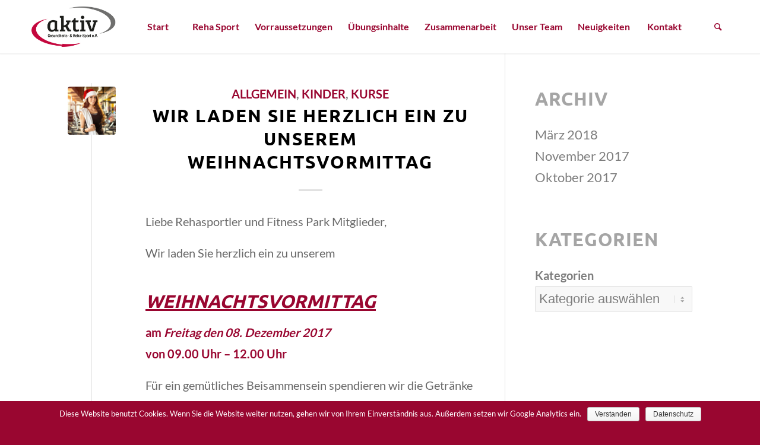

--- FILE ---
content_type: text/html; charset=UTF-8
request_url: https://www.aktiv-rehasportverein.de/2017/11/
body_size: 9474
content:
<!DOCTYPE html>
<html lang="de" prefix="og: http://ogp.me/ns#" class="html_stretched responsive av-preloader-active av-preloader-enabled av-default-lightbox  html_header_top html_logo_left html_main_nav_header html_menu_right html_custom html_header_sticky html_header_shrinking_disabled html_mobile_menu_tablet html_disabled html_header_searchicon html_content_align_center html_header_unstick_top html_header_stretch html_minimal_header html_minimal_header_shadow html_elegant-blog html_entry_id_1462 av-no-preview ">
<head>
<meta charset="UTF-8" />
    <script type='text/javascript'>
        var gaProperty = 'UA-120019331-1';
        var disableStr = 'ga-disable-' + gaProperty;
        if ( document.cookie.indexOf( disableStr + '=true' ) > -1 ) {
            window[disableStr] = true;
        }
        function gaOptout() {
            document.cookie = disableStr + '=true; expires=Thu, 31 Dec 2099 23:59:59 UTC; path=/';
            window[disableStr] = true;
            alert("Sie haben Google Analytics erfolgreich deaktiviert.");
        }
    </script>

<!-- Google Tag Manager -->
<script>(function(w,d,s,l,i){w[l]=w[l]||[];w[l].push({'gtm.start':
new Date().getTime(),event:'gtm.js'});var f=d.getElementsByTagName(s)[0],
j=d.createElement(s),dl=l!='dataLayer'?'&l='+l:'';j.async=true;j.src=
'https://www.googletagmanager.com/gtm.js?id='+i+dl;f.parentNode.insertBefore(j,f);
})(window,document,'script','dataLayer','GTM-PGWLFBS');</script>
<!-- End Google Tag Manager —>

<!-- Google Tag Manager (noscript) -->
<noscript><iframe src="https://www.googletagmanager.com/ns.html?id=GTM-PGWLFBS"
height="0" width="0" style="display:none;visibility:hidden"></iframe></noscript>
<!-- End Google Tag Manager (noscript) -->


<!-- mobile setting -->
<meta name="viewport" content="width=device-width, initial-scale=1, maximum-scale=1">

<!-- Scripts/CSS and wp_head hook -->
<title>November 2017 - aktiv-rehasportverein</title>

<!-- This site is optimized with the Yoast SEO plugin v5.9.3 - https://yoast.com/wordpress/plugins/seo/ -->
<meta name="robots" content="noindex,follow"/>
<link rel="canonical" href="https://www.aktiv-rehasportverein.de/2017/11/" />
<meta property="og:locale" content="de_DE" />
<meta property="og:type" content="object" />
<meta property="og:title" content="November 2017 - aktiv-rehasportverein" />
<meta property="og:url" content="https://www.aktiv-rehasportverein.de/2017/11/" />
<meta property="og:site_name" content="aktiv-rehasportverein" />
<meta name="twitter:card" content="summary" />
<meta name="twitter:title" content="November 2017 - aktiv-rehasportverein" />
<script type='application/ld+json'>{"@context":"http:\/\/schema.org","@type":"WebSite","@id":"#website","url":"https:\/\/www.aktiv-rehasportverein.de\/","name":"aktiv-rehasportverein","potentialAction":{"@type":"SearchAction","target":"https:\/\/www.aktiv-rehasportverein.de\/?s={search_term_string}","query-input":"required name=search_term_string"}}</script>
<!-- / Yoast SEO plugin. -->

<link rel='dns-prefetch' href='//s.w.org' />
<link rel="alternate" type="application/rss+xml" title="aktiv-rehasportverein &raquo; Feed" href="https://www.aktiv-rehasportverein.de/feed/" />
<link rel="alternate" type="application/rss+xml" title="aktiv-rehasportverein &raquo; Kommentar-Feed" href="https://www.aktiv-rehasportverein.de/comments/feed/" />
		<script type="text/javascript">
			window._wpemojiSettings = {"baseUrl":"https:\/\/s.w.org\/images\/core\/emoji\/11\/72x72\/","ext":".png","svgUrl":"https:\/\/s.w.org\/images\/core\/emoji\/11\/svg\/","svgExt":".svg","source":{"concatemoji":"https:\/\/www.aktiv-rehasportverein.de\/wp-includes\/js\/wp-emoji-release.min.js?ver=4.9.28"}};
			!function(e,a,t){var n,r,o,i=a.createElement("canvas"),p=i.getContext&&i.getContext("2d");function s(e,t){var a=String.fromCharCode;p.clearRect(0,0,i.width,i.height),p.fillText(a.apply(this,e),0,0);e=i.toDataURL();return p.clearRect(0,0,i.width,i.height),p.fillText(a.apply(this,t),0,0),e===i.toDataURL()}function c(e){var t=a.createElement("script");t.src=e,t.defer=t.type="text/javascript",a.getElementsByTagName("head")[0].appendChild(t)}for(o=Array("flag","emoji"),t.supports={everything:!0,everythingExceptFlag:!0},r=0;r<o.length;r++)t.supports[o[r]]=function(e){if(!p||!p.fillText)return!1;switch(p.textBaseline="top",p.font="600 32px Arial",e){case"flag":return s([55356,56826,55356,56819],[55356,56826,8203,55356,56819])?!1:!s([55356,57332,56128,56423,56128,56418,56128,56421,56128,56430,56128,56423,56128,56447],[55356,57332,8203,56128,56423,8203,56128,56418,8203,56128,56421,8203,56128,56430,8203,56128,56423,8203,56128,56447]);case"emoji":return!s([55358,56760,9792,65039],[55358,56760,8203,9792,65039])}return!1}(o[r]),t.supports.everything=t.supports.everything&&t.supports[o[r]],"flag"!==o[r]&&(t.supports.everythingExceptFlag=t.supports.everythingExceptFlag&&t.supports[o[r]]);t.supports.everythingExceptFlag=t.supports.everythingExceptFlag&&!t.supports.flag,t.DOMReady=!1,t.readyCallback=function(){t.DOMReady=!0},t.supports.everything||(n=function(){t.readyCallback()},a.addEventListener?(a.addEventListener("DOMContentLoaded",n,!1),e.addEventListener("load",n,!1)):(e.attachEvent("onload",n),a.attachEvent("onreadystatechange",function(){"complete"===a.readyState&&t.readyCallback()})),(n=t.source||{}).concatemoji?c(n.concatemoji):n.wpemoji&&n.twemoji&&(c(n.twemoji),c(n.wpemoji)))}(window,document,window._wpemojiSettings);
		</script>
		<style type="text/css">
img.wp-smiley,
img.emoji {
	display: inline !important;
	border: none !important;
	box-shadow: none !important;
	height: 1em !important;
	width: 1em !important;
	margin: 0 .07em !important;
	vertical-align: -0.1em !important;
	background: none !important;
	padding: 0 !important;
}
</style>
<link rel='stylesheet' id='cookie-notice-front-css'  href='https://www.aktiv-rehasportverein.de/wp-content/plugins/cookie-notice/css/front.min.css?ver=4.9.28' type='text/css' media='all' />
<link rel='stylesheet' id='avia-grid-css'  href='https://www.aktiv-rehasportverein.de/wp-content/themes/enfold/css/grid.css?ver=2' type='text/css' media='all' />
<link rel='stylesheet' id='avia-base-css'  href='https://www.aktiv-rehasportverein.de/wp-content/themes/enfold/css/base.css?ver=2' type='text/css' media='all' />
<link rel='stylesheet' id='avia-layout-css'  href='https://www.aktiv-rehasportverein.de/wp-content/themes/enfold/css/layout.css?ver=2' type='text/css' media='all' />
<link rel='stylesheet' id='avia-scs-css'  href='https://www.aktiv-rehasportverein.de/wp-content/themes/enfold/css/shortcodes.css?ver=2' type='text/css' media='all' />
<link rel='stylesheet' id='avia-popup-css-css'  href='https://www.aktiv-rehasportverein.de/wp-content/themes/enfold/js/aviapopup/magnific-popup.css?ver=1' type='text/css' media='screen' />
<link rel='stylesheet' id='avia-media-css'  href='https://www.aktiv-rehasportverein.de/wp-content/themes/enfold/js/mediaelement/skin-1/mediaelementplayer.css?ver=1' type='text/css' media='screen' />
<link rel='stylesheet' id='avia-print-css'  href='https://www.aktiv-rehasportverein.de/wp-content/themes/enfold/css/print.css?ver=1' type='text/css' media='print' />
<link rel='stylesheet' id='avia-dynamic-css'  href='https://www.aktiv-rehasportverein.de/wp-content/uploads/dynamic_avia/enfold_child_-_aktiv_rehasportverein.css?ver=5b17782da3995' type='text/css' media='all' />
<link rel='stylesheet' id='avia-custom-css'  href='https://www.aktiv-rehasportverein.de/wp-content/themes/enfold/css/custom.css?ver=2' type='text/css' media='all' />
<link rel='stylesheet' id='avia-style-css'  href='https://www.aktiv-rehasportverein.de/wp-content/themes/enfold-child/style.css?ver=2' type='text/css' media='all' />
<script>if (document.location.protocol != "https:") {document.location = document.URL.replace(/^http:/i, "https:");}</script><script type='text/javascript' src='https://www.aktiv-rehasportverein.de/wp-includes/js/jquery/jquery.js?ver=1.12.4'></script>
<script type='text/javascript' src='https://www.aktiv-rehasportverein.de/wp-includes/js/jquery/jquery-migrate.min.js?ver=1.4.1'></script>
<script type='text/javascript'>
/* <![CDATA[ */
var cnArgs = {"ajaxurl":"https:\/\/www.aktiv-rehasportverein.de\/wp-admin\/admin-ajax.php","hideEffect":"fade","onScroll":"no","onScrollOffset":"100","cookieName":"cookie_notice_accepted","cookieValue":"true","cookieTime":"2592000","cookiePath":"\/","cookieDomain":"","redirection":"","cache":"1","refuse":"no","revoke_cookies":"0","revoke_cookies_opt":"automatic","secure":"1"};
/* ]]> */
</script>
<script type='text/javascript' src='https://www.aktiv-rehasportverein.de/wp-content/plugins/cookie-notice/js/front.min.js?ver=1.2.43'></script>
<script type='text/javascript' src='https://www.aktiv-rehasportverein.de/wp-content/themes/enfold/js/avia-compat.js?ver=2'></script>
<script type='text/javascript'>
var mejsL10n = {"language":"de","strings":{"mejs.install-flash":"Du verwendest einen Browser, der nicht den Flash-Player aktiviert oder installiert hat. Bitte aktiviere dein Flash-Player-Plugin oder lade die neueste Version von https:\/\/get.adobe.com\/flashplayer\/ herunter","mejs.fullscreen-off":"Vollbild beenden","mejs.fullscreen-on":"Vollbild einschalten","mejs.download-video":"Video herunterladen","mejs.fullscreen":"Vollbild","mejs.time-jump-forward":["1 Sekunde vorw\u00e4rts springen","%1 Sekunden vorspringen"],"mejs.loop":"Schleife umschalten","mejs.play":"Wiedergeben","mejs.pause":"Pausieren","mejs.close":"Schlie\u00dfen","mejs.time-slider":"Zeit-Schieberegler","mejs.time-help-text":"Benutze die Pfeiltasten Links\/Rechts, um 1\u00a0Sekunde vor- oder zur\u00fcckzuspringen. Mit den Pfeiltasten Hoch\/Runter kannst du um 10\u00a0Sekunden vor- oder zur\u00fcckspringen.","mejs.time-skip-back":["Eine Sekunde zur\u00fcckspringen","%1 Sekunde(n) zur\u00fcck springen"],"mejs.captions-subtitles":"Untertitel","mejs.captions-chapters":"Kapitel","mejs.none":"Keine","mejs.mute-toggle":"Stumm schalten","mejs.volume-help-text":"Pfeiltasten Hoch\/Runter benutzen, um die Lautst\u00e4rke zu regeln.","mejs.unmute":"Lautschalten","mejs.mute":"Stummschalten","mejs.volume-slider":"Lautst\u00e4rkeregler","mejs.video-player":"Video-Player","mejs.audio-player":"Audio-Player","mejs.ad-skip":"Werbung \u00fcberspringen","mejs.ad-skip-info":["In einer Sekunde \u00fcberspringen","In %1 Sekunden \u00fcberspringen"],"mejs.source-chooser":"Quellen-Auswahl","mejs.stop":"Stopp","mejs.speed-rate":"\u00dcbertragungsrate","mejs.live-broadcast":"Live-\u00dcbertragung","mejs.afrikaans":"Afrikaans","mejs.albanian":"Albanisch","mejs.arabic":"Arabisch","mejs.belarusian":"Wei\u00dfrussisch","mejs.bulgarian":"Bulgarisch","mejs.catalan":"Katalanisch","mejs.chinese":"Chinesisch","mejs.chinese-simplified":"Chinesisch (vereinfacht)","mejs.chinese-traditional":"Chinesisch (traditionell)","mejs.croatian":"Kroatisch","mejs.czech":"Tschechisch","mejs.danish":"D\u00e4nisch","mejs.dutch":"Niederl\u00e4ndisch","mejs.english":"Englisch","mejs.estonian":"Estnisch","mejs.filipino":"Filipino","mejs.finnish":"Finnisch","mejs.french":"Franz\u00f6sisch","mejs.galician":"Galicisch","mejs.german":"Deutsch","mejs.greek":"Griechisch","mejs.haitian-creole":"Haitianisch-Kreolisch","mejs.hebrew":"Hebr\u00e4isch","mejs.hindi":"Hindi","mejs.hungarian":"Ungarisch","mejs.icelandic":"Isl\u00e4ndisch","mejs.indonesian":"Indonesisch","mejs.irish":"Irisch","mejs.italian":"Italienisch","mejs.japanese":"Japanisch","mejs.korean":"Koreanisch","mejs.latvian":"Lettisch","mejs.lithuanian":"Litauisch","mejs.macedonian":"Mazedonisch","mejs.malay":"Malaiisch","mejs.maltese":"Maltesisch","mejs.norwegian":"Norwegisch","mejs.persian":"Persisch","mejs.polish":"Polnisch","mejs.portuguese":"Portugiesisch","mejs.romanian":"Rum\u00e4nisch","mejs.russian":"Russisch","mejs.serbian":"Serbisch","mejs.slovak":"Slowakisch","mejs.slovenian":"Slowenisch","mejs.spanish":"Spanisch","mejs.swahili":"Suaheli","mejs.swedish":"Schwedisch","mejs.tagalog":"Tagalog","mejs.thai":"Thai","mejs.turkish":"T\u00fcrkisch","mejs.ukrainian":"Ukrainisch","mejs.vietnamese":"Vietnamesisch","mejs.welsh":"Walisisch","mejs.yiddish":"Jiddisch"}};
</script>
<script type='text/javascript' src='https://www.aktiv-rehasportverein.de/wp-includes/js/mediaelement/mediaelement-and-player.min.js?ver=4.2.6-78496d1'></script>
<script type='text/javascript' src='https://www.aktiv-rehasportverein.de/wp-includes/js/mediaelement/mediaelement-migrate.min.js?ver=4.9.28'></script>
<script type='text/javascript'>
/* <![CDATA[ */
var _wpmejsSettings = {"pluginPath":"\/wp-includes\/js\/mediaelement\/","classPrefix":"mejs-","stretching":"responsive"};
/* ]]> */
</script>
<link rel='https://api.w.org/' href='https://www.aktiv-rehasportverein.de/wp-json/' />
<link rel="EditURI" type="application/rsd+xml" title="RSD" href="https://www.aktiv-rehasportverein.de/xmlrpc.php?rsd" />
<link rel="wlwmanifest" type="application/wlwmanifest+xml" href="https://www.aktiv-rehasportverein.de/wp-includes/wlwmanifest.xml" /> 
<meta name="generator" content="WordPress 4.9.28" />
<link rel="profile" href="https://gmpg.org/xfn/11" />
<link rel="alternate" type="application/rss+xml" title="aktiv-rehasportverein RSS2 Feed" href="https://www.aktiv-rehasportverein.de/feed/" />
<link rel="pingback" href="https://www.aktiv-rehasportverein.de/xmlrpc.php" />

<style type='text/css' media='screen'>
 #top #header_main > .container, #top #header_main > .container .main_menu ul:first-child > li > a, #top #header_main #menu-item-shop .cart_dropdown_link{ height:90px; line-height: 90px; }
 .html_top_nav_header .av-logo-container{ height:90px;  }
 .html_header_top.html_header_sticky #top #wrap_all #main{ padding-top:90px; } 
</style>
<!--[if lt IE 9]><script src="https://www.aktiv-rehasportverein.de/wp-content/themes/enfold/js/html5shiv.js"></script><![endif]-->
<link rel="icon" href="https://www.aktiv-rehasportverein.de/wp-content/uploads/2017/11/logo_fav.png" type="image/png">


<!--
Debugging Info for Theme support: 

Theme: Enfold
Version: 4.0.5
Installed: enfold
AviaFramework Version: 4.6
AviaBuilder Version: 0.9.5
- - - - - - - - - - -
ChildTheme: Enfold Child - Aktiv Rehasportverein
ChildTheme Version: 1.0
ChildTheme Installed: enfold

ML:2048-PU:35-PLA:9
WP:4.9.28
Updates: enabled
-->

<style type='text/css'>
@font-face {font-family: 'entypo-fontello'; font-weight: normal; font-style: normal;
src: url('https://www.aktiv-rehasportverein.de/wp-content/themes/enfold/config-templatebuilder/avia-template-builder/assets/fonts/entypo-fontello.eot?v=3');
src: url('https://www.aktiv-rehasportverein.de/wp-content/themes/enfold/config-templatebuilder/avia-template-builder/assets/fonts/entypo-fontello.eot?v=3#iefix') format('embedded-opentype'), 
url('https://www.aktiv-rehasportverein.de/wp-content/themes/enfold/config-templatebuilder/avia-template-builder/assets/fonts/entypo-fontello.woff?v=3') format('woff'), 
url('https://www.aktiv-rehasportverein.de/wp-content/themes/enfold/config-templatebuilder/avia-template-builder/assets/fonts/entypo-fontello.ttf?v=3') format('truetype'), 
url('https://www.aktiv-rehasportverein.de/wp-content/themes/enfold/config-templatebuilder/avia-template-builder/assets/fonts/entypo-fontello.svg?v=3#entypo-fontello') format('svg');
} #top .avia-font-entypo-fontello, body .avia-font-entypo-fontello, html body [data-av_iconfont='entypo-fontello']:before{ font-family: 'entypo-fontello'; }

@font-face {font-family: 'flaticon-sports'; font-weight: normal; font-style: normal;
src: url('https://www.aktiv-rehasportverein.de/wp-content/uploads/avia_fonts/flaticon-sports/flaticon-sports.eot');
src: url('https://www.aktiv-rehasportverein.de/wp-content/uploads/avia_fonts/flaticon-sports/flaticon-sports.eot?#iefix') format('embedded-opentype'), 
url('https://www.aktiv-rehasportverein.de/wp-content/uploads/avia_fonts/flaticon-sports/flaticon-sports.woff') format('woff'), 
url('https://www.aktiv-rehasportverein.de/wp-content/uploads/avia_fonts/flaticon-sports/flaticon-sports.ttf') format('truetype'), 
url('https://www.aktiv-rehasportverein.de/wp-content/uploads/avia_fonts/flaticon-sports/flaticon-sports.svg#flaticon-sports') format('svg');
} #top .avia-font-flaticon-sports, body .avia-font-flaticon-sports, html body [data-av_iconfont='flaticon-sports']:before{ font-family: 'flaticon-sports'; }

@font-face {font-family: 'flaticon'; font-weight: normal; font-style: normal;
src: url('https://www.aktiv-rehasportverein.de/wp-content/uploads/avia_fonts/flaticon/flaticon.eot');
src: url('https://www.aktiv-rehasportverein.de/wp-content/uploads/avia_fonts/flaticon/flaticon.eot?#iefix') format('embedded-opentype'), 
url('https://www.aktiv-rehasportverein.de/wp-content/uploads/avia_fonts/flaticon/flaticon.woff') format('woff'), 
url('https://www.aktiv-rehasportverein.de/wp-content/uploads/avia_fonts/flaticon/flaticon.ttf') format('truetype'), 
url('https://www.aktiv-rehasportverein.de/wp-content/uploads/avia_fonts/flaticon/flaticon.svg#flaticon') format('svg');
} #top .avia-font-flaticon, body .avia-font-flaticon, html body [data-av_iconfont='flaticon']:before{ font-family: 'flaticon'; }
</style>
</head>




<body data-rsssl=1 id="top" class="archive date stretched lato  cookies-not-set" itemscope="itemscope" itemtype="https://schema.org/WebPage" >

	<div class='av-siteloader-wrap av-transition-enabled av-transition-with-logo'><div class='av-siteloader-inner'><div class='av-siteloader-cell'><img class='av-preloading-logo' src='https://www.aktiv-rehasportverein.de/wp-content/uploads/2017/11/logo_header.png' alt='Loading' title='Loading' /><div class='av-siteloader'><div class='av-siteloader-extra'></div></div></div></div></div>
	<div id='wrap_all'>

	
<header id='header' class='all_colors header_color light_bg_color  av_header_top av_logo_left av_main_nav_header av_menu_right av_custom av_header_sticky av_header_shrinking_disabled av_header_stretch av_mobile_menu_tablet av_header_searchicon av_header_unstick_top av_seperator_big_border av_minimal_header av_minimal_header_shadow av_bottom_nav_disabled '  role="banner" itemscope="itemscope" itemtype="https://schema.org/WPHeader" >

<a id="advanced_menu_toggle" href="#" aria-hidden='true' data-av_icon='' data-av_iconfont='entypo-fontello'></a><a id="advanced_menu_hide" href="#" 	aria-hidden='true' data-av_icon='' data-av_iconfont='entypo-fontello'></a>		<div  id='header_main' class='container_wrap container_wrap_logo'>
	
        <div class='container av-logo-container'><div class='inner-container'><strong class='logo'><a href='https://www.aktiv-rehasportverein.de/'><img height='100' width='300' src='https://www.aktiv-rehasportverein.de/wp-content/uploads/2017/11/logo_header.png' alt='aktiv-rehasportverein' /></a></strong><nav class='main_menu' data-selectname='Seite auswählen'  role="navigation" itemscope="itemscope" itemtype="https://schema.org/SiteNavigationElement" ><div class="avia-menu av-main-nav-wrap"><ul id="avia-menu" class="menu av-main-nav"><li id="menu-item-1028" class="menu-item menu-item-type-post_type menu-item-object-page menu-item-home menu-item-top-level menu-item-top-level-1"><a href="https://www.aktiv-rehasportverein.de/" itemprop="url"><span class="avia-bullet"></span><span class="avia-menu-text">Start</span><span class="avia-menu-fx"><span class="avia-arrow-wrap"><span class="avia-arrow"></span></span></span></a></li>
<li id="menu-item-809" class="menu-item menu-item-type-post_type menu-item-object-page menu-item-top-level menu-item-top-level-2"><a href="https://www.aktiv-rehasportverein.de/reha-sport/" itemprop="url"><span class="avia-bullet"></span><span class="avia-menu-text">Reha Sport</span><span class="avia-menu-fx"><span class="avia-arrow-wrap"><span class="avia-arrow"></span></span></span></a></li>
<li id="menu-item-1013" class="menu-item menu-item-type-custom menu-item-object-custom menu-item-mega-parent  menu-item-top-level menu-item-top-level-3"><a href="https://www.aktiv-rehasportverein.de/reha-sport/#vorraussetzungen" itemprop="url"><span class="avia-bullet"></span><span class="avia-menu-text">Vorraussetzungen</span><span class="avia-menu-fx"><span class="avia-arrow-wrap"><span class="avia-arrow"></span></span></span></a></li>
<li id="menu-item-1012" class="menu-item menu-item-type-custom menu-item-object-custom menu-item-top-level menu-item-top-level-4"><a href="https://www.aktiv-rehasportverein.de/reha-sport/#uebungsinhalte" itemprop="url"><span class="avia-bullet"></span><span class="avia-menu-text">Übungsinhalte</span><span class="avia-menu-fx"><span class="avia-arrow-wrap"><span class="avia-arrow"></span></span></span></a></li>
<li id="menu-item-789" class="menu-item menu-item-type-post_type menu-item-object-page menu-item-top-level menu-item-top-level-5"><a href="https://www.aktiv-rehasportverein.de/zusammenarbeit/" itemprop="url"><span class="avia-bullet"></span><span class="avia-menu-text">Zusammenarbeit</span><span class="avia-menu-fx"><span class="avia-arrow-wrap"><span class="avia-arrow"></span></span></span></a></li>
<li id="menu-item-780" class="menu-item menu-item-type-post_type menu-item-object-page menu-item-mega-parent  menu-item-top-level menu-item-top-level-6"><a href="https://www.aktiv-rehasportverein.de/unser-team/" itemprop="url"><span class="avia-bullet"></span><span class="avia-menu-text">Unser Team</span><span class="avia-menu-fx"><span class="avia-arrow-wrap"><span class="avia-arrow"></span></span></span></a></li>
<li id="menu-item-1353" class="menu-item menu-item-type-post_type menu-item-object-page current_page_parent menu-item-mega-parent  menu-item-top-level menu-item-top-level-7"><a href="https://www.aktiv-rehasportverein.de/neuigkeiten/" itemprop="url"><span class="avia-bullet"></span><span class="avia-menu-text">Neuigkeiten</span><span class="avia-menu-fx"><span class="avia-arrow-wrap"><span class="avia-arrow"></span></span></span></a></li>
<li id="menu-item-786" class="menu-item menu-item-type-post_type menu-item-object-page menu-item-top-level menu-item-top-level-8"><a href="https://www.aktiv-rehasportverein.de/kontakt/" itemprop="url"><span class="avia-bullet"></span><span class="avia-menu-text">Kontakt</span><span class="avia-menu-fx"><span class="avia-arrow-wrap"><span class="avia-arrow"></span></span></span></a></li>
<li id="menu-item-search" class="noMobile menu-item menu-item-search-dropdown menu-item-avia-special">
							<a href="?s=" data-avia-search-tooltip="

&lt;form action=&quot;https://www.aktiv-rehasportverein.de/&quot; id=&quot;searchform&quot; method=&quot;get&quot; class=&quot;&quot;&gt;
	&lt;div&gt;
		&lt;input type=&quot;submit&quot; value=&quot;&quot; id=&quot;searchsubmit&quot; class=&quot;button avia-font-entypo-fontello&quot; /&gt;
		&lt;input type=&quot;text&quot; id=&quot;s&quot; name=&quot;s&quot; value=&quot;&quot; placeholder='Suche' /&gt;
			&lt;/div&gt;
&lt;/form&gt;" aria-hidden='true' data-av_icon='' data-av_iconfont='entypo-fontello'><span class="avia_hidden_link_text">Suche</span></a>
	        		   </li></ul></div></nav></div> </div> 
		<!-- end container_wrap-->
		</div>
		
		<div class='header_bg'></div>

<!-- end header -->
</header>
		
	<div id='main' class='all_colors' data-scroll-offset='90'>

	
		<div class='container_wrap container_wrap_first main_color sidebar_right'>

			<div class='container template-blog '>

				<main class='content av-content-small alpha units'  role="main" itemprop="mainContentOfPage" itemscope="itemscope" itemtype="https://schema.org/Blog" >
					
					                    

                    <article class='post-entry post-entry-type-standard post-entry-1462 post-loop-1 post-parity-odd post-entry-last single-small with-slider post-1462 post type-post status-publish format-standard has-post-thumbnail hentry category-allgemein category-kinder category-kurse'  itemscope="itemscope" itemtype="https://schema.org/BlogPosting" itemprop="blogPost" ><div class='blog-meta'><a href='https://www.aktiv-rehasportverein.de/2017/11/11/wir-laden-sie-herzlich-ein-zu-unserem-weihnachtsvormittag/' class='small-preview' title='Wir laden Sie herzlich ein zu unserem Weihnachtsvormittag'><img width="180" height="180" src="https://www.aktiv-rehasportverein.de/wp-content/uploads/2017/11/shutterstock_530668858-180x180.jpg" class="attachment-square size-square wp-post-image" alt="" srcset="https://www.aktiv-rehasportverein.de/wp-content/uploads/2017/11/shutterstock_530668858-180x180.jpg 180w, https://www.aktiv-rehasportverein.de/wp-content/uploads/2017/11/shutterstock_530668858-80x80.jpg 80w, https://www.aktiv-rehasportverein.de/wp-content/uploads/2017/11/shutterstock_530668858-36x36.jpg 36w, https://www.aktiv-rehasportverein.de/wp-content/uploads/2017/11/shutterstock_530668858-120x120.jpg 120w, https://www.aktiv-rehasportverein.de/wp-content/uploads/2017/11/shutterstock_530668858-450x450.jpg 450w" sizes="(max-width: 180px) 100vw, 180px" /><span class="iconfont" aria-hidden='true' data-av_icon='' data-av_iconfont='entypo-fontello'></span></a></div><div class='entry-content-wrapper clearfix standard-content'><header class="entry-content-header"><span class="blog-categories minor-meta"><a href="https://www.aktiv-rehasportverein.de/category/allgemein/" rel="tag">Allgemein</a>, <a href="https://www.aktiv-rehasportverein.de/category/kurse/kinder/" rel="tag">Kinder</a>, <a href="https://www.aktiv-rehasportverein.de/category/kurse/" rel="tag">Kurse</a> </span><h2 class='post-title entry-title'  itemprop="headline" >	<a href='https://www.aktiv-rehasportverein.de/2017/11/11/wir-laden-sie-herzlich-ein-zu-unserem-weihnachtsvormittag/' rel='bookmark' title='Permanenter Link zu: Wir laden Sie herzlich ein zu unserem Weihnachtsvormittag'>Wir laden Sie herzlich ein zu unserem Weihnachtsvormittag			<span class='post-format-icon minor-meta'></span>	</a></h2><span class="av-vertical-delimiter"></span><div class="entry-content"  itemprop="text" ><p>Liebe Rehasportler und Fitness Park Mitglieder,</p>
<p>Wir laden Sie herzlich ein zu unserem</p>
<h3><strong><em><u>Weihnachtsvormittag </u></em></strong></h3>
<p><strong>am <em>Freitag den 08. Dezember 2017<br />
</em></strong><strong>von 09.00 Uhr – 12.00 Uhr</strong></p>
<p>Für ein gemütliches Beisammensein spendieren wir die Getränke (Glühwein, Sekt, Kaffee, Tee).<br />
Wir freuen uns sehr über die von Ihnen mitgebrachten <strong>Backspezialitäten</strong> (süß ode</p>
<p>r herzhaft, gekauft oder selbstgebacken) die wir dann gemeinsam genießen können.<br />
Für eine gute Planung tragen Sie sich bitte in die <strong>Liste am Check in ein.</strong></p>
<p><strong>Wir freuen uns</strong> darauf, Sie an unserem Weihnachtsvormittag begrüßen zu dürfen.</p>
<p>Ihr REHA &#8211; Verein Team &amp; Fitness Park Team Offenburg</p>
<p>&nbsp;</p>
<div class='avia-gallery avia-gallery-1 avia_lazyload avia_animate_when_visible '  itemscope="itemscope" itemtype="https://schema.org/ImageObject" ><div class='avia-gallery-thumb'> <a href='https://www.aktiv-rehasportverein.de/wp-content/uploads/2017/11/20171208_105741-1030x773.jpg' data-rel='gallery-1' data-prev-img='https://www.aktiv-rehasportverein.de/wp-content/uploads/2017/11/20171208_105741-495x400.jpg' class='first_thumb lightbox ' data-onclick='1' title=''  itemprop="thumbnailUrl" ><img  src='https://www.aktiv-rehasportverein.de/wp-content/uploads/2017/11/20171208_105741-495x400.jpg' width='495' height='400'  title='20171208_105741' alt='' /></a> <a href='https://www.aktiv-rehasportverein.de/wp-content/uploads/2017/11/20171208_101952-1030x773.jpg' data-rel='gallery-1' data-prev-img='https://www.aktiv-rehasportverein.de/wp-content/uploads/2017/11/20171208_101952-495x400.jpg' class='lightbox ' data-onclick='2' title=''  itemprop="thumbnailUrl" ><img  src='https://www.aktiv-rehasportverein.de/wp-content/uploads/2017/11/20171208_101952-495x400.jpg' width='495' height='400'  title='20171208_101952' alt='' /></a> <a href='https://www.aktiv-rehasportverein.de/wp-content/uploads/2017/11/20171208_101932-1030x773.jpg' data-rel='gallery-1' data-prev-img='https://www.aktiv-rehasportverein.de/wp-content/uploads/2017/11/20171208_101932-495x400.jpg' class='lightbox ' data-onclick='3' title=''  itemprop="thumbnailUrl" ><img  src='https://www.aktiv-rehasportverein.de/wp-content/uploads/2017/11/20171208_101932-495x400.jpg' width='495' height='400'  title='20171208_101932' alt='' /></a> <a href='https://www.aktiv-rehasportverein.de/wp-content/uploads/2017/11/20171208_101828-1030x773.jpg' data-rel='gallery-1' data-prev-img='https://www.aktiv-rehasportverein.de/wp-content/uploads/2017/11/20171208_101828-495x400.jpg' class='lightbox ' data-onclick='4' title=''  itemprop="thumbnailUrl" ><img  src='https://www.aktiv-rehasportverein.de/wp-content/uploads/2017/11/20171208_101828-495x400.jpg' width='495' height='400'  title='20171208_101828' alt='' /></a> <a href='https://www.aktiv-rehasportverein.de/wp-content/uploads/2017/11/20171208_101813-1030x773.jpg' data-rel='gallery-1' data-prev-img='https://www.aktiv-rehasportverein.de/wp-content/uploads/2017/11/20171208_101813-495x400.jpg' class='lightbox ' data-onclick='5' title=''  itemprop="thumbnailUrl" ><img  src='https://www.aktiv-rehasportverein.de/wp-content/uploads/2017/11/20171208_101813-495x400.jpg' width='495' height='400'  title='20171208_101813' alt='' /></a></div></div>
<p>&nbsp;</p>
</div><span class='post-meta-infos'><time class='date-container minor-meta updated' >11. November 2017</time><span class='text-sep text-sep-date'>/</span><span class="blog-author minor-meta">von <span class="entry-author-link" ><span class="vcard author"><span class="fn"><a href="https://www.aktiv-rehasportverein.de/author/kj_admin/" title="Beiträge von kj_admin" rel="author">kj_admin</a></span></span></span></span></span></header><footer class="entry-footer"></footer><div class='post_delimiter'></div></div><div class='post_author_timeline'></div><span class='hidden'>
			<span class='av-structured-data'  itemscope="itemscope" itemtype="https://schema.org/ImageObject"  itemprop='image'>
					   <span itemprop='url' >https://www.aktiv-rehasportverein.de/wp-content/uploads/2017/11/shutterstock_530668858.jpg</span>
					   <span itemprop='height' >1683</span>
					   <span itemprop='width' >2525</span>
				  </span><span class='av-structured-data'  itemprop="publisher" itemtype="https://schema.org/Organization" itemscope="itemscope" >
				<span itemprop='name'>kj_admin</span>
				<span itemprop='logo' itemscope itemtype='http://schema.org/ImageObject'>
				   <span itemprop='url'>https://www.aktiv-rehasportverein.de/wp-content/uploads/2017/11/logo_header.png</span>
				 </span>
			  </span><span class='av-structured-data'  itemprop="author" itemscope="itemscope" itemtype="https://schema.org/Person" ><span itemprop='name'>kj_admin</span></span><span class='av-structured-data'  itemprop="datePublished" datetime="2017-11-11T08:42:25+00:00" >2017-11-11 08:42:25</span><span class='av-structured-data'  itemprop="dateModified" itemtype="https://schema.org/dateModified" >2018-02-14 13:27:52</span><span class='av-structured-data'  itemprop="mainEntityOfPage" itemtype="https://schema.org/mainEntityOfPage" ><span itemprop='name'>Wir laden Sie herzlich ein zu unserem Weihnachtsvormittag</span></span></span></article><div class='single-small'></div>
				<!--end content-->
				</main>

				<aside class='sidebar sidebar_right  alpha units'  role="complementary" itemscope="itemscope" itemtype="https://schema.org/WPSideBar" ><div class='inner_sidebar extralight-border'><section id="archives-4" class="widget clearfix widget_archive"><h3 class="widgettitle">Archiv</h3>		<ul>
			<li><a href='https://www.aktiv-rehasportverein.de/2018/03/'>März 2018</a></li>
	<li><a href='https://www.aktiv-rehasportverein.de/2017/11/'>November 2017</a></li>
	<li><a href='https://www.aktiv-rehasportverein.de/2017/10/'>Oktober 2017</a></li>
		</ul>
		<span class="seperator extralight-border"></span></section><section id="categories-4" class="widget clearfix widget_categories"><h3 class="widgettitle">Kategorien</h3><form action="https://www.aktiv-rehasportverein.de" method="get"><label class="screen-reader-text" for="cat">Kategorien</label><select  name='cat' id='cat' class='postform' >
	<option value='-1'>Kategorie auswählen</option>
	<option class="level-0" value="30">Neuigkeiten</option>
	<option class="level-0" value="1">Allgemein</option>
	<option class="level-0" value="27">Kurse</option>
	<option class="level-1" value="28">&nbsp;&nbsp;&nbsp;Kinder</option>
</select>
</form>
<script type='text/javascript'>
/* <![CDATA[ */
(function() {
	var dropdown = document.getElementById( "cat" );
	function onCatChange() {
		if ( dropdown.options[ dropdown.selectedIndex ].value > 0 ) {
			dropdown.parentNode.submit();
		}
	}
	dropdown.onchange = onCatChange;
})();
/* ]]> */
</script>

<span class="seperator extralight-border"></span></section></div></aside>
			</div><!--end container-->

		</div><!-- close default .container_wrap element -->




						<div class='container_wrap footer_color' id='footer'>

					<div class='container'>

						<div class='flex_column av_one_third  first el_before_av_one_third'><section id="text-6" class="widget clearfix widget_text">			<div class="textwidget"><img src="https://www.aktiv-rehasportverein.de/wp-content/uploads/2017/11/logo_header.png"></div>
		<span class="seperator extralight-border"></span></section></div><div class='flex_column av_one_third  el_after_av_one_third  el_before_av_one_third '><section id="text-4" class="widget clearfix widget_text"><h3 class="widgettitle">Adresse &#8230;</h3>			<div class="textwidget"><p>AKTIV<br />
Gesundheits- und Reha-Sport e.V.<br />
Freiburger Str. 24<br />
77652 Offenburg</p>
<p>Tel.: <a href="tel:#0781/9193543" style="text-decoration:underline;">0781 / 9193543</a><br />
Mail: <a href="mailto:info@aktiv-rehasportverein.de" style="text-decoration:underline;">info@aktiv-rehasportverein.de</a></p>
</div>
		<span class="seperator extralight-border"></span></section></div><div class='flex_column av_one_third  el_after_av_one_third  el_before_av_one_third '><section id="text-3" class="widget clearfix widget_text"><h3 class="widgettitle">Öffnungszeiten &#8230;</h3>			<div class="textwidget"><p>Mo - Fr: 08:00 - 22:30 Uhr<br />
Sa: 10:00 - 18:00 Uhr<br />
So: 10:00-18:00 Uhr</p>
</div>
		<span class="seperator extralight-border"></span></section></div>

					</div>


				<!-- ####### END FOOTER CONTAINER ####### -->
				</div>

	


			

			
				<footer class='container_wrap socket_color' id='socket'  role="contentinfo" itemscope="itemscope" itemtype="https://schema.org/WPFooter" >
                    <div class='container'>

                        <span class='copyright'>© Copyright - aktiv - Gesundheit und Reha-Sport e.V.  I   Konzept, Design und Code by <a target="_blank" href="https://www.kraftjungs.de">KRAFTJUNGS</a> </span>

                        <nav class='sub_menu_socket'  role="navigation" itemscope="itemscope" itemtype="https://schema.org/SiteNavigationElement" ><div class="avia3-menu"><ul id="avia3-menu" class="menu"><li id="menu-item-992" class="menu-item menu-item-type-post_type menu-item-object-page menu-item-top-level menu-item-top-level-1"><a href="https://www.aktiv-rehasportverein.de/impressum/" itemprop="url"><span class="avia-bullet"></span><span class="avia-menu-text">Impressum</span><span class="avia-menu-fx"><span class="avia-arrow-wrap"><span class="avia-arrow"></span></span></span></a></li>
<li id="menu-item-1613" class="menu-item menu-item-type-post_type menu-item-object-page menu-item-top-level menu-item-top-level-2"><a href="https://www.aktiv-rehasportverein.de/datenschutz/" itemprop="url"><span class="avia-bullet"></span><span class="avia-menu-text">Datenschutz</span><span class="avia-menu-fx"><span class="avia-arrow-wrap"><span class="avia-arrow"></span></span></span></a></li>
</ul></div></nav>
                    </div>

	            <!-- ####### END SOCKET CONTAINER ####### -->
				</footer>


					<!-- end main -->
		</div>
		
		<!-- end wrap_all --></div>


 <script type='text/javascript'>
 /* <![CDATA[ */  
var avia_framework_globals = avia_framework_globals || {};
    avia_framework_globals.frameworkUrl = 'https://www.aktiv-rehasportverein.de/wp-content/themes/enfold/framework/';
    avia_framework_globals.installedAt = 'https://www.aktiv-rehasportverein.de/wp-content/themes/enfold/';
    avia_framework_globals.ajaxurl = 'https://www.aktiv-rehasportverein.de/wp-admin/admin-ajax.php';
/* ]]> */ 
</script>
 
 
<script type='text/javascript'>
 /* <![CDATA[ */  
var avia_framework_globals = avia_framework_globals || {};
	avia_framework_globals.gmap_api = 'AIzaSyACHMmolH3BU1EBkz0R2cjByV8vOf11Pj4';
/* ]]> */ 
</script>	
<style type='text/css'>#top #wrap_all  .avia-gallery-1 .avia-gallery-thumb a{width:20%;}</style><script type='text/javascript' src='https://www.aktiv-rehasportverein.de/wp-content/themes/enfold-child/js/custom.js'></script>
<script type='text/javascript' src='https://www.aktiv-rehasportverein.de/wp-content/themes/enfold/js/avia.js?ver=3'></script>
<script type='text/javascript' src='https://www.aktiv-rehasportverein.de/wp-content/themes/enfold/js/shortcodes.js?ver=3'></script>
<script type='text/javascript' src='https://www.aktiv-rehasportverein.de/wp-content/themes/enfold/js/aviapopup/jquery.magnific-popup.min.js?ver=2'></script>
<script type='text/javascript' src='https://www.aktiv-rehasportverein.de/wp-includes/js/mediaelement/wp-mediaelement.min.js?ver=4.9.28'></script>
<script type='text/javascript' src='https://www.aktiv-rehasportverein.de/wp-includes/js/wp-embed.min.js?ver=4.9.28'></script>

			<div id="cookie-notice" role="banner" class="cn-bottom wp-default" style="color: #fff; background-color: #990630;"><div class="cookie-notice-container"><span id="cn-notice-text">Diese Website benutzt Cookies. Wenn Sie die Website weiter nutzen, gehen wir von Ihrem Einverständnis aus.
Außerdem setzen wir Google Analytics ein.</span><a href="#" id="cn-accept-cookie" data-cookie-set="accept" class="cn-set-cookie cn-button wp-default button">Verstanden</a><a href="https://www.aktiv-rehasportverein.de/datenschutz/" target="_blank" id="cn-more-info" class="cn-more-info cn-button wp-default button">Datenschutz</a>
				</div>
				
			</div><a href='#top' title='Nach oben scrollen' id='scroll-top-link' aria-hidden='true' data-av_icon='' data-av_iconfont='entypo-fontello'><span class="avia_hidden_link_text">Nach oben scrollen</span></a>

<div id="fb-root"></div>
</body>
</html>
<!-- *´¨)
     ¸.•´¸.•*´¨) ¸.•*¨)
     (¸.•´ (¸.•` ¤ Comet Cache funktioniert vollständig ¤ ´¨) -->

<!-- Cache-Datei Version Salt:         n. a. -->

<!-- Cache-Datei-URL:                  https://www.aktiv-rehasportverein.de/2017/11/ -->
<!-- Cache-Datei-Pfad:                 /cache/comet-cache/cache/https/www-aktiv-rehasportverein-de/2017/11.html -->

<!-- Cache-Datei erzeugt via:          HTTP-Anfrage -->
<!-- Cache-Datei erzeugt am:           Jan 21st, 2026 @ 7:27 pm UTC -->
<!-- Cache-Datei erzeugt in:           0.12748 Sekunden -->

<!-- Cache-Datei läuft ab am:          Jan 28th, 2026 @ 7:27 pm UTC -->
<!-- Cache-Datei Auto-Neuaufbau am:    Jan 28th, 2026 @ 7:27 pm UTC -->

<!-- Loaded via Cache On:    Jan 24th, 2026 @ 12:17 pm UTC -->
<!-- Loaded via Cache In:    0.00283 seconds -->

--- FILE ---
content_type: text/css
request_url: https://www.aktiv-rehasportverein.de/wp-content/themes/enfold-child/style.css?ver=2
body_size: 799
content:
/*
Theme Name: Enfold Child - Aktiv Rehasportverein
Description: A Wordpress Page
Version: 1.0
Author: Kraftjungs
Author URI: http://www.aktiv-rehasportverein.dev.kraftjungs.de
Template: enfold
*/



/*Webfont Einbindung*/

@font-face {
    font-family: 'amaranthbold';
    src: url('fonts/amaranth-bold-webfont.woff2') format('woff2'),
         url('fonts/amaranth-bold-webfont.woff') format('woff');
    font-weight: normal;
    font-style: normal;

}

@font-face {
    font-family: 'amaranthbold_italic';
    src: url('fonts/amaranth-bolditalic-webfont.woff2') format('woff2'),
         url('fonts/amaranth-bolditalic-webfont.woff') format('woff');
    font-weight: normal;
    font-style: normal;

}

@font-face {
    font-family: 'amaranthitalic';
    src: url('fonts/amaranth-italic-webfont.woff2') format('woff2'),
         url('fonts/amaranth-italic-webfont.woff') format('woff');
    font-weight: normal;
    font-style: normal;

}

@font-face {
    font-family: 'amaranthregular';
    src: url('fonts/amaranth-regular-webfont.woff2') format('woff2'),
         url('fonts/amaranth-regular-webfont.woff') format('woff');
    font-weight: normal;
    font-style: normal;

}

@font-face {
    font-family: 'ubuntubold';
    src: url('fonts/ubuntu-bold-webfont.woff2') format('woff2'),
         url('fonts/ubuntu-bold-webfont.woff') format('woff');
    font-weight: normal;
    font-style: normal;

}

@font-face {
    font-family: 'ubuntubold_italic';
    src: url('fonts/ubuntu-bolditalic-webfont.woff2') format('woff2'),
         url('fonts/ubuntu-bolditalic-webfont.woff') format('woff');
    font-weight: normal;
    font-style: normal;

}

@font-face {
    font-family: 'ubuntuitalic';
    src: url('fonts/ubuntu-italic-webfont.woff2') format('woff2'),
         url('fonts/ubuntu-italic-webfont.woff') format('woff');
    font-weight: normal;
    font-style: normal;

}

@font-face {
    font-family: 'ubuntulight';
    src: url('fonts/ubuntu-light-webfont.woff2') format('woff2'),
         url('fonts/ubuntu-light-webfont.woff') format('woff');
    font-weight: normal;
    font-style: normal;

}

@font-face {
    font-family: 'ubuntulight_italic';
    src: url('fonts/ubuntu-lightitalic-webfont.woff2') format('woff2'),
         url('fonts/ubuntu-lightitalic-webfont.woff') format('woff');
    font-weight: normal;
    font-style: normal;

}

@font-face {
    font-family: 'ubuntumedium';
    src: url('fonts/ubuntu-medium-webfont.woff2') format('woff2'),
         url('fonts/ubuntu-medium-webfont.woff') format('woff');
    font-weight: normal;
    font-style: normal;

}

@font-face {
    font-family: 'ubuntumedium_italic';
    src: url('fonts/ubuntu-mediumitalic-webfont.woff2') format('woff2'),
         url('fonts/ubuntu-mediumitalic-webfont.woff') format('woff');
    font-weight: normal;
    font-style: normal;

}

@font-face {
    font-family: 'ubunturegular';
    src: url('fonts/ubuntu-regular-webfont.woff2') format('woff2'),
         url('fonts/ubuntu-regular-webfont.woff') format('woff');
    font-weight: normal;
    font-style: normal;

}

/* lato-300 - latin */
@font-face {
    font-family: 'Lato';
    font-style: normal;
    font-weight: 300;
    src: url('fonts/lato-v14-latin-300.eot'); /* IE9 Compat Modes */
    src: local('Lato Light'), local('Lato-Light'),
    url('fonts/lato-v14-latin-300.eot?#iefix') format('embedded-opentype'), /* IE6-IE8 */
    url('fonts/lato-v14-latin-300.woff2') format('woff2'), /* Super Modern Browsers */
    url('fonts/lato-v14-latin-300.woff') format('woff'), /* Modern Browsers */
    url('fonts/lato-v14-latin-300.ttf') format('truetype'), /* Safari, Android, iOS */
    url('fonts/lato-v14-latin-300.svg#Lato') format('svg'); /* Legacy iOS */
}
/* lato-regular - latin */
@font-face {
    font-family: 'Lato';
    font-style: normal;
    font-weight: 400;
    src: url('fonts/lato-v14-latin-regular.eot'); /* IE9 Compat Modes */
    src: local('Lato Regular'), local('Lato-Regular'),
    url('fonts/lato-v14-latin-regular.eot?#iefix') format('embedded-opentype'), /* IE6-IE8 */
    url('fonts/lato-v14-latin-regular.woff2') format('woff2'), /* Super Modern Browsers */
    url('fonts/lato-v14-latin-regular.woff') format('woff'), /* Modern Browsers */
    url('fonts/lato-v14-latin-regular.ttf') format('truetype'), /* Safari, Android, iOS */
    url('fonts/lato-v14-latin-regular.svg#Lato') format('svg'); /* Legacy iOS */
}
/* lato-700 - latin */
@font-face {
    font-family: 'Lato';
    font-style: normal;
    font-weight: 700;
    src: url('fonts/lato-v14-latin-700.eot'); /* IE9 Compat Modes */
    src: local('Lato Bold'), local('Lato-Bold'),
    url('fonts/lato-v14-latin-700.eot?#iefix') format('embedded-opentype'), /* IE6-IE8 */
    url('fonts/lato-v14-latin-700.woff2') format('woff2'), /* Super Modern Browsers */
    url('fonts/lato-v14-latin-700.woff') format('woff'), /* Modern Browsers */
    url('fonts/lato-v14-latin-700.ttf') format('truetype'), /* Safari, Android, iOS */
    url('fonts/lato-v14-latin-700.svg#Lato') format('svg'); /* Legacy iOS */
}

/*Border Header und Border Widgettitle*/

#header_main li a, li#menu-item-search a, #top .av_seperator_big_border .av-main-nav>#menu-item-search>a, html #top .all_colors .widgettitle{
    border-width:0;
    border:none;
}

/*Überschriften*/

h1, h2, h3, h4, h5, h6 {
    font-family: 'ubuntubold', 'Arial', 'Helvetica', sans-serif;
    font-weight: 700;
}

/*Scroll up Button*/

#scroll-top-link {
    background-color: #A5A5A5;
    border-color: #ffffff;
    color: #ffffff;
}

/*icon box*/

.av-icon-style-border .av-icon-char {
    border: none !important;
    background-color: #C4073D;
}

/*responsive*/

@media only screen and (max-width: 480px) {

    #top #wrap_all .av-inherit-size .av-special-heading-tag {
        font-size: 27px;
    }

}

--- FILE ---
content_type: application/javascript
request_url: https://www.aktiv-rehasportverein.de/wp-content/themes/enfold-child/js/custom.js
body_size: 262
content:
// Preventing the Google Maps libary from downloading an extra font
(function () {
    var isRobotoStyle = function (element) {

        // roboto font download
        if (element.href
            && element.href.indexOf('https://fonts.googleapis.com/css?family=Roboto') === 0) {
            return true;
        }
        // roboto style elements
        if (element.tagName.toLowerCase() === 'style'
            && element.styleSheet
            && element.styleSheet.cssText
            && element.styleSheet.cssText.replace('\r\n', '').indexOf('.gm-style') === 0) {
            element.styleSheet.cssText = '';
            return true;
        }
        // roboto style elements for other browsers
        if (element.tagName.toLowerCase() === 'style'
            && element.innerHTML
            && element.innerHTML.replace('\r\n', '').indexOf('.gm-style') === 0) {
            element.innerHTML = '';
            return true;
        }
        // when google tries to add empty style
        if (element.tagName.toLowerCase() === 'style'
            && !element.styleSheet && !element.innerHTML) {
            return true;
        }

        return false;
    }

    // we override these methods only for one particular head element
    // default methods for other elements are not affected
    var head = $('head')[0];

    var insertBefore = head.insertBefore;
    head.insertBefore = function (newElement, referenceElement) {
        if (!isRobotoStyle(newElement)) {
            insertBefore.call(head, newElement, referenceElement);
        }
    };

    var appendChild = head.appendChild;
    head.appendChild = function (textNode) {
        if (!isRobotoStyle($(textNode)[0])) {
            appendChild.call(head, textNode);
        }
    };
})();

--- FILE ---
content_type: text/plain
request_url: https://www.google-analytics.com/j/collect?v=1&_v=j102&aip=1&a=2026815311&t=pageview&_s=1&dl=https%3A%2F%2Fwww.aktiv-rehasportverein.de%2F2017%2F11%2F&ul=en-us%40posix&dt=November%202017%20-%20aktiv-rehasportverein&sr=1280x720&vp=1280x720&_u=YEBAAAABAAAAAC~&jid=2055244875&gjid=728945490&cid=2138759457.1769257034&tid=UA-120019331-1&_gid=798150234.1769257034&_r=1&_slc=1&gtm=45He61m0h1n81PGWLFBSza200&gcd=13l3l3l3l1l1&dma=0&tag_exp=103116026~103200004~104527906~104528501~104684208~104684211~105391253~115938465~115938468~116682875~117041587&z=1589167416
body_size: -454
content:
2,cG-91KRRB31ST